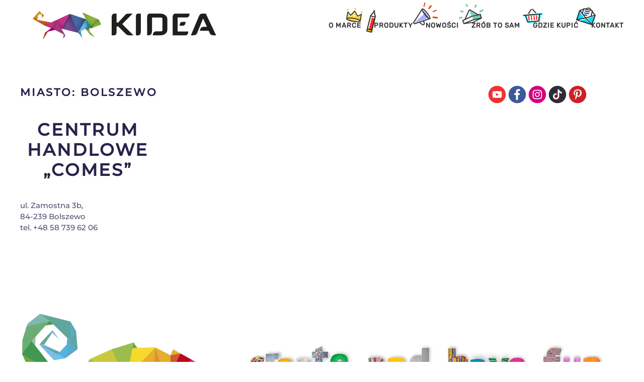

--- FILE ---
content_type: text/html; charset=UTF-8
request_url: https://kidea.pl/miasta/bolszewo/
body_size: 9897
content:
<!DOCTYPE html>
<html lang="pl-PL">
    <head>
        <meta charset="UTF-8">
        <meta name="viewport" content="width=device-width, initial-scale=1">
        <link rel="icon" href="/wp-content/uploads/favicon.png" sizes="any">
                <link rel="apple-touch-icon" href="/wp-content/uploads/apple-touch-icon.png">
                <title>Bolszewo &#8211; Kidea</title>
<meta name='robots' content='max-image-preview:large' />
	<style>img:is([sizes="auto" i], [sizes^="auto," i]) { contain-intrinsic-size: 3000px 1500px }</style>
	<link rel='dns-prefetch' href='//www.googletagmanager.com' />
<link rel="alternate" type="application/rss+xml" title="Kidea &raquo; Kanał z wpisami" href="https://kidea.pl/pl/feed/" />
<link rel="alternate" type="application/rss+xml" title="Kidea &raquo; Kanał z komentarzami" href="https://kidea.pl/pl/comments/feed/" />
<link rel="alternate" type="application/rss+xml" title="Kanał Kidea &raquo; Bolszewo Miasto" href="https://kidea.pl/miasta/bolszewo/feed/" />
<link rel='stylesheet' id='wp-block-library-css' href='https://kidea.pl/wp-includes/css/dist/block-library/style.min.css?ver=aa47d05b7b14543fe7eac6b7ec54f4b7' type='text/css' media='all' />
<style id='classic-theme-styles-inline-css' type='text/css'>
/*! This file is auto-generated */
.wp-block-button__link{color:#fff;background-color:#32373c;border-radius:9999px;box-shadow:none;text-decoration:none;padding:calc(.667em + 2px) calc(1.333em + 2px);font-size:1.125em}.wp-block-file__button{background:#32373c;color:#fff;text-decoration:none}
</style>
<style id='global-styles-inline-css' type='text/css'>
:root{--wp--preset--aspect-ratio--square: 1;--wp--preset--aspect-ratio--4-3: 4/3;--wp--preset--aspect-ratio--3-4: 3/4;--wp--preset--aspect-ratio--3-2: 3/2;--wp--preset--aspect-ratio--2-3: 2/3;--wp--preset--aspect-ratio--16-9: 16/9;--wp--preset--aspect-ratio--9-16: 9/16;--wp--preset--color--black: #000000;--wp--preset--color--cyan-bluish-gray: #abb8c3;--wp--preset--color--white: #ffffff;--wp--preset--color--pale-pink: #f78da7;--wp--preset--color--vivid-red: #cf2e2e;--wp--preset--color--luminous-vivid-orange: #ff6900;--wp--preset--color--luminous-vivid-amber: #fcb900;--wp--preset--color--light-green-cyan: #7bdcb5;--wp--preset--color--vivid-green-cyan: #00d084;--wp--preset--color--pale-cyan-blue: #8ed1fc;--wp--preset--color--vivid-cyan-blue: #0693e3;--wp--preset--color--vivid-purple: #9b51e0;--wp--preset--gradient--vivid-cyan-blue-to-vivid-purple: linear-gradient(135deg,rgba(6,147,227,1) 0%,rgb(155,81,224) 100%);--wp--preset--gradient--light-green-cyan-to-vivid-green-cyan: linear-gradient(135deg,rgb(122,220,180) 0%,rgb(0,208,130) 100%);--wp--preset--gradient--luminous-vivid-amber-to-luminous-vivid-orange: linear-gradient(135deg,rgba(252,185,0,1) 0%,rgba(255,105,0,1) 100%);--wp--preset--gradient--luminous-vivid-orange-to-vivid-red: linear-gradient(135deg,rgba(255,105,0,1) 0%,rgb(207,46,46) 100%);--wp--preset--gradient--very-light-gray-to-cyan-bluish-gray: linear-gradient(135deg,rgb(238,238,238) 0%,rgb(169,184,195) 100%);--wp--preset--gradient--cool-to-warm-spectrum: linear-gradient(135deg,rgb(74,234,220) 0%,rgb(151,120,209) 20%,rgb(207,42,186) 40%,rgb(238,44,130) 60%,rgb(251,105,98) 80%,rgb(254,248,76) 100%);--wp--preset--gradient--blush-light-purple: linear-gradient(135deg,rgb(255,206,236) 0%,rgb(152,150,240) 100%);--wp--preset--gradient--blush-bordeaux: linear-gradient(135deg,rgb(254,205,165) 0%,rgb(254,45,45) 50%,rgb(107,0,62) 100%);--wp--preset--gradient--luminous-dusk: linear-gradient(135deg,rgb(255,203,112) 0%,rgb(199,81,192) 50%,rgb(65,88,208) 100%);--wp--preset--gradient--pale-ocean: linear-gradient(135deg,rgb(255,245,203) 0%,rgb(182,227,212) 50%,rgb(51,167,181) 100%);--wp--preset--gradient--electric-grass: linear-gradient(135deg,rgb(202,248,128) 0%,rgb(113,206,126) 100%);--wp--preset--gradient--midnight: linear-gradient(135deg,rgb(2,3,129) 0%,rgb(40,116,252) 100%);--wp--preset--font-size--small: 13px;--wp--preset--font-size--medium: 20px;--wp--preset--font-size--large: 36px;--wp--preset--font-size--x-large: 42px;--wp--preset--spacing--20: 0.44rem;--wp--preset--spacing--30: 0.67rem;--wp--preset--spacing--40: 1rem;--wp--preset--spacing--50: 1.5rem;--wp--preset--spacing--60: 2.25rem;--wp--preset--spacing--70: 3.38rem;--wp--preset--spacing--80: 5.06rem;--wp--preset--shadow--natural: 6px 6px 9px rgba(0, 0, 0, 0.2);--wp--preset--shadow--deep: 12px 12px 50px rgba(0, 0, 0, 0.4);--wp--preset--shadow--sharp: 6px 6px 0px rgba(0, 0, 0, 0.2);--wp--preset--shadow--outlined: 6px 6px 0px -3px rgba(255, 255, 255, 1), 6px 6px rgba(0, 0, 0, 1);--wp--preset--shadow--crisp: 6px 6px 0px rgba(0, 0, 0, 1);}:where(.is-layout-flex){gap: 0.5em;}:where(.is-layout-grid){gap: 0.5em;}body .is-layout-flex{display: flex;}.is-layout-flex{flex-wrap: wrap;align-items: center;}.is-layout-flex > :is(*, div){margin: 0;}body .is-layout-grid{display: grid;}.is-layout-grid > :is(*, div){margin: 0;}:where(.wp-block-columns.is-layout-flex){gap: 2em;}:where(.wp-block-columns.is-layout-grid){gap: 2em;}:where(.wp-block-post-template.is-layout-flex){gap: 1.25em;}:where(.wp-block-post-template.is-layout-grid){gap: 1.25em;}.has-black-color{color: var(--wp--preset--color--black) !important;}.has-cyan-bluish-gray-color{color: var(--wp--preset--color--cyan-bluish-gray) !important;}.has-white-color{color: var(--wp--preset--color--white) !important;}.has-pale-pink-color{color: var(--wp--preset--color--pale-pink) !important;}.has-vivid-red-color{color: var(--wp--preset--color--vivid-red) !important;}.has-luminous-vivid-orange-color{color: var(--wp--preset--color--luminous-vivid-orange) !important;}.has-luminous-vivid-amber-color{color: var(--wp--preset--color--luminous-vivid-amber) !important;}.has-light-green-cyan-color{color: var(--wp--preset--color--light-green-cyan) !important;}.has-vivid-green-cyan-color{color: var(--wp--preset--color--vivid-green-cyan) !important;}.has-pale-cyan-blue-color{color: var(--wp--preset--color--pale-cyan-blue) !important;}.has-vivid-cyan-blue-color{color: var(--wp--preset--color--vivid-cyan-blue) !important;}.has-vivid-purple-color{color: var(--wp--preset--color--vivid-purple) !important;}.has-black-background-color{background-color: var(--wp--preset--color--black) !important;}.has-cyan-bluish-gray-background-color{background-color: var(--wp--preset--color--cyan-bluish-gray) !important;}.has-white-background-color{background-color: var(--wp--preset--color--white) !important;}.has-pale-pink-background-color{background-color: var(--wp--preset--color--pale-pink) !important;}.has-vivid-red-background-color{background-color: var(--wp--preset--color--vivid-red) !important;}.has-luminous-vivid-orange-background-color{background-color: var(--wp--preset--color--luminous-vivid-orange) !important;}.has-luminous-vivid-amber-background-color{background-color: var(--wp--preset--color--luminous-vivid-amber) !important;}.has-light-green-cyan-background-color{background-color: var(--wp--preset--color--light-green-cyan) !important;}.has-vivid-green-cyan-background-color{background-color: var(--wp--preset--color--vivid-green-cyan) !important;}.has-pale-cyan-blue-background-color{background-color: var(--wp--preset--color--pale-cyan-blue) !important;}.has-vivid-cyan-blue-background-color{background-color: var(--wp--preset--color--vivid-cyan-blue) !important;}.has-vivid-purple-background-color{background-color: var(--wp--preset--color--vivid-purple) !important;}.has-black-border-color{border-color: var(--wp--preset--color--black) !important;}.has-cyan-bluish-gray-border-color{border-color: var(--wp--preset--color--cyan-bluish-gray) !important;}.has-white-border-color{border-color: var(--wp--preset--color--white) !important;}.has-pale-pink-border-color{border-color: var(--wp--preset--color--pale-pink) !important;}.has-vivid-red-border-color{border-color: var(--wp--preset--color--vivid-red) !important;}.has-luminous-vivid-orange-border-color{border-color: var(--wp--preset--color--luminous-vivid-orange) !important;}.has-luminous-vivid-amber-border-color{border-color: var(--wp--preset--color--luminous-vivid-amber) !important;}.has-light-green-cyan-border-color{border-color: var(--wp--preset--color--light-green-cyan) !important;}.has-vivid-green-cyan-border-color{border-color: var(--wp--preset--color--vivid-green-cyan) !important;}.has-pale-cyan-blue-border-color{border-color: var(--wp--preset--color--pale-cyan-blue) !important;}.has-vivid-cyan-blue-border-color{border-color: var(--wp--preset--color--vivid-cyan-blue) !important;}.has-vivid-purple-border-color{border-color: var(--wp--preset--color--vivid-purple) !important;}.has-vivid-cyan-blue-to-vivid-purple-gradient-background{background: var(--wp--preset--gradient--vivid-cyan-blue-to-vivid-purple) !important;}.has-light-green-cyan-to-vivid-green-cyan-gradient-background{background: var(--wp--preset--gradient--light-green-cyan-to-vivid-green-cyan) !important;}.has-luminous-vivid-amber-to-luminous-vivid-orange-gradient-background{background: var(--wp--preset--gradient--luminous-vivid-amber-to-luminous-vivid-orange) !important;}.has-luminous-vivid-orange-to-vivid-red-gradient-background{background: var(--wp--preset--gradient--luminous-vivid-orange-to-vivid-red) !important;}.has-very-light-gray-to-cyan-bluish-gray-gradient-background{background: var(--wp--preset--gradient--very-light-gray-to-cyan-bluish-gray) !important;}.has-cool-to-warm-spectrum-gradient-background{background: var(--wp--preset--gradient--cool-to-warm-spectrum) !important;}.has-blush-light-purple-gradient-background{background: var(--wp--preset--gradient--blush-light-purple) !important;}.has-blush-bordeaux-gradient-background{background: var(--wp--preset--gradient--blush-bordeaux) !important;}.has-luminous-dusk-gradient-background{background: var(--wp--preset--gradient--luminous-dusk) !important;}.has-pale-ocean-gradient-background{background: var(--wp--preset--gradient--pale-ocean) !important;}.has-electric-grass-gradient-background{background: var(--wp--preset--gradient--electric-grass) !important;}.has-midnight-gradient-background{background: var(--wp--preset--gradient--midnight) !important;}.has-small-font-size{font-size: var(--wp--preset--font-size--small) !important;}.has-medium-font-size{font-size: var(--wp--preset--font-size--medium) !important;}.has-large-font-size{font-size: var(--wp--preset--font-size--large) !important;}.has-x-large-font-size{font-size: var(--wp--preset--font-size--x-large) !important;}
:where(.wp-block-post-template.is-layout-flex){gap: 1.25em;}:where(.wp-block-post-template.is-layout-grid){gap: 1.25em;}
:where(.wp-block-columns.is-layout-flex){gap: 2em;}:where(.wp-block-columns.is-layout-grid){gap: 2em;}
:root :where(.wp-block-pullquote){font-size: 1.5em;line-height: 1.6;}
</style>
<link rel='stylesheet' id='rs-plugin-settings-css' href='https://kidea.pl/wp-content/plugins/revslider/public/assets/css/rs6.css?ver=6.3.9' type='text/css' media='all' />
<style id='rs-plugin-settings-inline-css' type='text/css'>
#rs-demo-id {}
</style>
<link rel='stylesheet' id='wk-styles-css' href='https://kidea.pl/wp-content/plugins/widgetkit/cache/wk-styles-4dc169bd.css?ver=aa47d05b7b14543fe7eac6b7ec54f4b7' type='text/css' media='all' />
<link rel='stylesheet' id='search-filter-plugin-styles-css' href='https://kidea.pl/wp-content/plugins/search-filter-pro/public/assets/css/search-filter.min.css?ver=2.5.2' type='text/css' media='all' />
<link href="https://kidea.pl/wp-content/themes/yootheme/css/theme.1.css?ver=1705999415" rel="stylesheet">
<link href="https://kidea.pl/wp-content/themes/yootheme/css/theme.update.css?ver=4.1.1" rel="stylesheet">
<script type="text/javascript" src="https://kidea.pl/wp-includes/js/jquery/jquery.min.js?ver=3.7.1" id="jquery-core-js"></script>
<script type="text/javascript" src="https://kidea.pl/wp-includes/js/jquery/jquery-migrate.min.js?ver=3.4.1" id="jquery-migrate-js"></script>
<script type="text/javascript" src="https://kidea.pl/wp-content/plugins/revslider/public/assets/js/rbtools.min.js?ver=6.3.9" id="tp-tools-js"></script>
<script type="text/javascript" src="https://kidea.pl/wp-content/plugins/revslider/public/assets/js/rs6.min.js?ver=6.3.9" id="revmin-js"></script>
<script type="text/javascript" src="https://kidea.pl/wp-content/plugins/widgetkit/cache/uikit2-32ab3dcb.js?ver=aa47d05b7b14543fe7eac6b7ec54f4b7" id="uikit2-js"></script>
<script type="text/javascript" src="https://kidea.pl/wp-content/plugins/widgetkit/cache/wk-scripts-c73212f1.js?ver=aa47d05b7b14543fe7eac6b7ec54f4b7" id="wk-scripts-js"></script>
<script type="text/javascript" id="search-filter-plugin-build-js-extra">
/* <![CDATA[ */
var SF_LDATA = {"ajax_url":"https:\/\/kidea.pl\/wp-admin\/admin-ajax.php","home_url":"https:\/\/kidea.pl\/"};
/* ]]> */
</script>
<script type="text/javascript" src="https://kidea.pl/wp-content/plugins/search-filter-pro/public/assets/js/search-filter-build.min.js?ver=2.5.2" id="search-filter-plugin-build-js"></script>
<script type="text/javascript" src="https://kidea.pl/wp-content/plugins/search-filter-pro/public/assets/js/chosen.jquery.min.js?ver=2.5.2" id="search-filter-plugin-chosen-js"></script>

<!-- Fragment znacznika Google (gtag.js) dodany przez Site Kit -->
<!-- Fragment Google Analytics dodany przez Site Kit -->
<script type="text/javascript" src="https://www.googletagmanager.com/gtag/js?id=G-L6J3N48D2W" id="google_gtagjs-js" async></script>
<script type="text/javascript" id="google_gtagjs-js-after">
/* <![CDATA[ */
window.dataLayer = window.dataLayer || [];function gtag(){dataLayer.push(arguments);}
gtag("set","linker",{"domains":["kidea.pl"]});
gtag("js", new Date());
gtag("set", "developer_id.dZTNiMT", true);
gtag("config", "G-L6J3N48D2W");
/* ]]> */
</script>
<link rel="https://api.w.org/" href="https://kidea.pl/wp-json/" /><link rel="alternate" title="JSON" type="application/json" href="https://kidea.pl/wp-json/wp/v2/miasta/132" /><link rel="EditURI" type="application/rsd+xml" title="RSD" href="https://kidea.pl/xmlrpc.php?rsd" />

<meta name="generator" content="Site Kit by Google 1.170.0" /><meta name="generator" content="Powered by Slider Revolution 6.3.9 - responsive, Mobile-Friendly Slider Plugin for WordPress with comfortable drag and drop interface." />
<script src="https://kidea.pl/wp-content/themes/yootheme/packages/theme-analytics/app/analytics.min.js?ver=4.1.1" defer></script>
<script src="https://kidea.pl/wp-content/themes/yootheme/vendor/assets/uikit/dist/js/uikit.min.js?ver=4.1.1"></script>
<script src="https://kidea.pl/wp-content/themes/yootheme/vendor/assets/uikit/dist/js/uikit-icons-balou.min.js?ver=4.1.1"></script>
<script src="https://kidea.pl/wp-content/themes/yootheme/js/theme.js?ver=4.1.1"></script>
<script>window.yootheme ||= {}; var $theme = yootheme.theme = {"i18n":{"close":{"label":"Close"},"totop":{"label":"Back to top"},"marker":{"label":"Open"},"navbarToggleIcon":{"label":"Open menu"},"paginationPrevious":{"label":"Previous page"},"paginationNext":{"label":"Next page"},"searchIcon":{"toggle":"Open Search","submit":"Submit Search"},"slider":{"next":"Next slide","previous":"Previous slide","slideX":"Slide %s","slideLabel":"%s of %s"},"slideshow":{"next":"Next slide","previous":"Previous slide","slideX":"Slide %s","slideLabel":"%s of %s"},"lightboxPanel":{"next":"Next slide","previous":"Previous slide","slideLabel":"%s of %s","close":"Close"}},"google_analytics":"G-L6J3N48D2W","google_analytics_anonymize":""};</script>
<script>jQuery(document).ready(function(){
    
/* ------- Sierotki - scrypt by Studio Kreatywne Morihei Seven www.moriheiseven.pl------- */

    var mySelectorsArray = ["p", "span:not(.uk-icon)", "h1", "h2",  "h3", "h4", "h5", "h6"].join(", ");
    
	var myArray = ["a", "A", "i", "I", "o", "O", "u", "U", "w", "W", "z", "Z", "e", "E", "aż", "Aż", "bo", "Bo", "by", "By", "iż", "Iż", "ni", "Ni", "że", "Że", "do", "Do", "ku", "Ku", "na", "Na", "od", "Od", "po", "Po", "we", "We", "za", "Za", "ze", "Ze", "hę", "Hę", "no", "No", "ot", "Ot", "aa", "Aa", "aj", "Aj", "am", "Am", "au", "Au", "ba", "Ba", "ee", "Ee", "eh", "Eh", "ej", "Ej", "fe", "Fe", "fi", "Fi", "fi", "Fi", "fu", "Fu", "ha", "Ha", "he", "He", "ho", "Ho", "ii", "Ii", "oj", "Oj", "oo", "Oo", "ot", "Ot", "oż", "Oż", "pa", "Pa", "uf", "Uf", "uu", "Uu", "co", "Co", "ki", "Ki", "se", "Se", "ja", "Ja", "ty", "Ty", "ci", "Ci", "on", "On", "mu", "Mu", "go", "Go", "oń", "Oń", "ją", "Ją", "my", "My", "wy", "Wy", "im", "Im", "je", "Je", "ma", "Ma", "mą", "Mą", "me", "Me", "ów", "Ów", "ta", "Ta", "tę", "Tę", "tą", "Tą", "to", "To", "te", "Te", "tu", "Tu", "al", "Al", "ar", "Ar", "as", "Aa", "at", "At", "bi", "Bi", "er", "Er", "es", "Es", "ew", "Ew", "ez", "Ez", "go", "Go", "id", "Id", "ił", "Ił", "iw", "Iw", "li", "Li", "ok", "Ok", "om", "Om", "op", "Op", "or", "Or", "os", "Os", "oś", "Oś", "oz", "Oz", "ód", "Ód", "ós", "Ós", "su", "Su", "ud", "Ud", "ul", "Ul", "ut", "Ut", "je", "Je", "ma", "Ma", "są", "Są", "lub", "Lub", "ale", "Ale", "czy", "Czy", "nad", "Nad", "pod", "Pod", "bez", "Bez", "nie", "Nie", "tak", "Tak", "albo", "Albo", "więc", "Więc", "lecz", "Lecz", "przez", "Przez", "niech", "Niech", "tylko", "Tylko"];

	for (var i=0,  total = myArray.length; i < total; i++) {
		
		var myArrayItem = (myArray[i]); 
		
		jQuery(mySelectorsArray).each(function() {
		
			var text = jQuery(this).html();
			jQuery(this).html(text.replace(new RegExp(' '+myArrayItem+' ', 'g') , ' '+myArrayItem+'&nbsp;'));
		
		});
	
	}

/* ------- horizontal nav scroll buttons ------- */    

// duration of scroll animation
var scrollDuration = 300;
// paddles
var leftPaddle = document.getElementsByClassName('left-paddle');
var rightPaddle = document.getElementsByClassName('right-paddle');
// get items dimensions
var itemsLength = jQuery('.menu-wrapper ul li').length;
var itemSize = jQuery('.menu-wrapper ul li').outerWidth(true);
// get some relevant size for the paddle triggering point
var paddleMargin = 10;

// get wrapper width
var getMenuWrapperSize = function() {
	return jQuery('.menu-wrapper').outerWidth();
}
var menuWrapperSize = getMenuWrapperSize();
// the wrapper is responsive
jQuery(window).on('resize', function() {
	menuWrapperSize = getMenuWrapperSize();
});
// size of the visible part of the menu is equal as the wrapper size 
var menuVisibleSize = menuWrapperSize;

// get total width of all menu items
var getMenuSize = function() {
	return itemsLength * itemSize;
};
var menuSize = getMenuSize();
// get how much of menu is invisible
var menuInvisibleSize = menuSize - menuWrapperSize;

// get how much have we scrolled to the left
var getMenuPosition = function() {
	return jQuery('.menu-wrapper ul').scrollLeft();
};

if (menuInvisibleSize <= 0) {
    jQuery(leftPaddle).addClass('hidden');
    jQuery(rightPaddle).addClass('hidden');
} else {
    jQuery(rightPaddle).removeClass('hidden');
};

// finally, what happens when we are actually scrolling the menu
jQuery('.menu-wrapper ul').on('scroll', function() {

	// get how much of menu is invisible
	menuInvisibleSize = menuSize - menuWrapperSize;
	// get how much have we scrolled so far
	var menuPosition = getMenuPosition();

	var menuEndOffset = menuInvisibleSize - paddleMargin;

	// show & hide the paddles 
	// depending on scroll position
    
    
	if (menuPosition <= paddleMargin) {
		jQuery(leftPaddle).addClass('hidden');
		jQuery(rightPaddle).removeClass('hidden');
	} else if (menuPosition < menuEndOffset) {
		// show both paddles in the middle
		jQuery(leftPaddle).removeClass('hidden');
		jQuery(rightPaddle).removeClass('hidden');
	} else if (menuPosition >= menuEndOffset) {
		jQuery(leftPaddle).removeClass('hidden');
		jQuery(rightPaddle).addClass('hidden');
}

	// print important values
	jQuery('#print-wrapper-size span').text(menuWrapperSize);
	jQuery('#print-menu-size span').text(menuSize);
	jQuery('#print-menu-invisible-size span').text(menuInvisibleSize);
	jQuery('#print-menu-position span').text(menuPosition);

    
});
    
// scroll to left
jQuery(rightPaddle).on('click', function() {
	jQuery('.menu-wrapper ul').animate( { scrollLeft: "+="+itemSize+"px"}, scrollDuration);
});

// scroll to right
jQuery(leftPaddle).on('click', function() {
	jQuery('.menu-wrapper ul').animate( { scrollLeft: "-="+itemSize+"px"}, scrollDuration);
});
    
/* ------- subnav active item ------- */    
/*    
jQuery(function() {
  jQuery('#skms-subnav li a[href$="/' + location.pathname.split("/").reverse()[0] + '"]').parent().addClass('uk-active');
 
}); 
*/
    
/* ------- toggle ------- */
    
    jQuery('button.skms-toogle').click(function(){
        var $this = jQuery(this);
        $this.toggleClass('skms-pokaz-ukryj');
        if($this.hasClass('skms-pokaz-ukryj')){
            $this.find('span.skms-toogle-text').text('Ukryj');
        } else {
            $this.find('span.skms-toogle-text').text('Pokaż');
        }
    });    

/* ------- add calss to product grid elements ------- */
    
   jQuery( ".skms-products-grid .el-meta a:contains('Malowanie')" ).closest('.skms-products-grid .el-item').addClass('skms-malowanie');
    
    jQuery( ".skms-products-grid .el-meta a:contains('Rysowanie')" ).closest('.skms-products-grid .el-item').addClass('skms-rysowanie');
    
     jQuery( ".skms-products-grid .el-meta a:contains('Tworzenie')" ).closest('.skms-products-grid .el-item').addClass('skms-tworzenie');
    
    jQuery( ".skms-products-grid .el-meta a:contains('Dekorowanie')" ).closest('.skms-products-grid .el-item').addClass('skms-dekorowanie');

    

/* end document ready */

});</script><script type="text/javascript">function setREVStartSize(e){
			//window.requestAnimationFrame(function() {				 
				window.RSIW = window.RSIW===undefined ? window.innerWidth : window.RSIW;	
				window.RSIH = window.RSIH===undefined ? window.innerHeight : window.RSIH;	
				try {								
					var pw = document.getElementById(e.c).parentNode.offsetWidth,
						newh;
					pw = pw===0 || isNaN(pw) ? window.RSIW : pw;
					e.tabw = e.tabw===undefined ? 0 : parseInt(e.tabw);
					e.thumbw = e.thumbw===undefined ? 0 : parseInt(e.thumbw);
					e.tabh = e.tabh===undefined ? 0 : parseInt(e.tabh);
					e.thumbh = e.thumbh===undefined ? 0 : parseInt(e.thumbh);
					e.tabhide = e.tabhide===undefined ? 0 : parseInt(e.tabhide);
					e.thumbhide = e.thumbhide===undefined ? 0 : parseInt(e.thumbhide);
					e.mh = e.mh===undefined || e.mh=="" || e.mh==="auto" ? 0 : parseInt(e.mh,0);		
					if(e.layout==="fullscreen" || e.l==="fullscreen") 						
						newh = Math.max(e.mh,window.RSIH);					
					else{					
						e.gw = Array.isArray(e.gw) ? e.gw : [e.gw];
						for (var i in e.rl) if (e.gw[i]===undefined || e.gw[i]===0) e.gw[i] = e.gw[i-1];					
						e.gh = e.el===undefined || e.el==="" || (Array.isArray(e.el) && e.el.length==0)? e.gh : e.el;
						e.gh = Array.isArray(e.gh) ? e.gh : [e.gh];
						for (var i in e.rl) if (e.gh[i]===undefined || e.gh[i]===0) e.gh[i] = e.gh[i-1];
											
						var nl = new Array(e.rl.length),
							ix = 0,						
							sl;					
						e.tabw = e.tabhide>=pw ? 0 : e.tabw;
						e.thumbw = e.thumbhide>=pw ? 0 : e.thumbw;
						e.tabh = e.tabhide>=pw ? 0 : e.tabh;
						e.thumbh = e.thumbhide>=pw ? 0 : e.thumbh;					
						for (var i in e.rl) nl[i] = e.rl[i]<window.RSIW ? 0 : e.rl[i];
						sl = nl[0];									
						for (var i in nl) if (sl>nl[i] && nl[i]>0) { sl = nl[i]; ix=i;}															
						var m = pw>(e.gw[ix]+e.tabw+e.thumbw) ? 1 : (pw-(e.tabw+e.thumbw)) / (e.gw[ix]);					
						newh =  (e.gh[ix] * m) + (e.tabh + e.thumbh);
					}				
					if(window.rs_init_css===undefined) window.rs_init_css = document.head.appendChild(document.createElement("style"));					
					document.getElementById(e.c).height = newh+"px";
					window.rs_init_css.innerHTML += "#"+e.c+"_wrapper { height: "+newh+"px }";				
				} catch(e){
					console.log("Failure at Presize of Slider:" + e)
				}					   
			//});
		  };</script>
    </head>
    <body data-rsssl=1 class="archive tax-miasta term-bolszewo term-132 ">
        
        <div class="uk-hidden-visually uk-notification uk-notification-top-left uk-width-auto">
            <div class="uk-notification-message">
                <a href="#tm-main">Skip to main content</a>
            </div>
        </div>
    
        
        
        <div class="tm-page">

                        


<header class="tm-header-mobile uk-hidden@m" uk-header>


    
        <div class="uk-navbar-container">

            <div class="uk-container uk-container-expand">
                <nav class="uk-navbar" uk-navbar="{&quot;container&quot;:&quot;.tm-header-mobile&quot;,&quot;boundary&quot;:&quot;.tm-header-mobile .uk-navbar-container&quot;}">

                                        <div class="uk-navbar-left">

                        
                                                    <a uk-toggle href="#tm-dialog-mobile" class="uk-navbar-toggle">

        
        <div uk-navbar-toggle-icon></div>

        
    </a>                        
                    </div>
                    
                                        <div class="uk-navbar-center">

                                                    <a href="https://kidea.pl/pl/" aria-label="Back to home" class="uk-logo uk-navbar-item">
    <picture>
<source type="image/webp" srcset="/wp-content/themes/yootheme/cache/08/kidea-logo-087b55c0.webp 175w, /wp-content/themes/yootheme/cache/03/kidea-logo-038a9989.webp 350w" sizes="(min-width: 175px) 175px">
<img alt="Kidea" loading="eager" src="/wp-content/themes/yootheme/cache/21/kidea-logo-21a42c9e.png" width="175" height="27">
</picture></a>                        
                        
                    </div>
                    
                    
                </nav>
            </div>

        </div>

    



    
        <div id="tm-dialog-mobile" class="uk-modal-full" uk-modal>
        <div class="uk-modal-dialog uk-flex">

                        <button class="uk-modal-close-full uk-close-large" type="button" uk-close uk-toggle="cls: uk-modal-close-full uk-close-large uk-modal-close-default; mode: media; media: @s"></button>
            
            <div class="uk-modal-body uk-padding-large uk-margin-auto uk-flex uk-flex-column uk-box-sizing-content uk-width-auto@s" uk-height-viewport uk-toggle="{&quot;cls&quot;:&quot;uk-padding-large&quot;,&quot;mode&quot;:&quot;media&quot;,&quot;media&quot;:&quot;@s&quot;}">

                                <div class="uk-margin-auto-vertical uk-text-center">
                    
<div class="uk-grid uk-child-width-1-1">    <div>
<div class="uk-panel widget widget_nav_menu" id="nav_menu-3">

    
    
<ul class="uk-nav uk-nav-primary uk-nav-center">
    
	<li class="menu-item menu-item-type-post_type menu-item-object-page"><a href="https://kidea.pl/pl/o-marce/"> O marce</a></li>
	<li class="menu-item menu-item-type-taxonomy menu-item-object-kategorie_produktow"><a href="https://kidea.pl/pl/kategorie-produktow/produkty/"> Produkty</a></li>
	<li class="menu-item menu-item-type-taxonomy menu-item-object-kategorie_produktow"><a href="https://kidea.pl/pl/kategorie-produktow/nowosci/"> Nowości</a></li>
	<li class="menu-item menu-item-type-taxonomy menu-item-object-kategorie_diy"><a href="https://kidea.pl/pl/kategorie-diy/diy/"> Zrób to sam</a></li>
	<li class="menu-item menu-item-type-post_type_archive menu-item-object-sklepy_stacjonarne"><a href="https://kidea.pl/sklepy-stacjonarne/"> Gdzie kupić</a></li>
	<li class="menu-item menu-item-type-post_type menu-item-object-page"><a href="https://kidea.pl/pl/kontakt/"> Kontakt</a></li></ul>

</div>
</div></div>                </div>
                
                
            </div>

        </div>
    </div>
    
    

</header>





<header class="tm-header uk-visible@m" uk-header>



    
        <div class="uk-navbar-container">

            <div class="uk-container uk-container-xlarge">
                <nav class="uk-navbar" uk-navbar="{&quot;align&quot;:&quot;left&quot;,&quot;container&quot;:&quot;.tm-header&quot;,&quot;boundary&quot;:&quot;.tm-header .uk-navbar-container&quot;}">

                                        <div class="uk-navbar-left">

                                                    <a href="https://kidea.pl/pl/" aria-label="Back to home" class="uk-logo uk-navbar-item">
    <picture>
<source type="image/webp" srcset="/wp-content/themes/yootheme/cache/24/kidea-logo-24a1b42c.webp 365w" sizes="(min-width: 365px) 365px">
<img alt="Kidea" loading="eager" src="/wp-content/themes/yootheme/cache/e1/kidea-logo-e172ee69.png" width="365" height="57">
</picture></a>                        
                        
                        
                    </div>
                    
                    
                                        <div class="uk-navbar-right">

                                                    
<ul class="uk-navbar-nav">
    
	<li class="menu-item menu-item-type-post_type menu-item-object-page"><a href="https://kidea.pl/pl/o-marce/"> O marce</a></li>
	<li class="menu-item menu-item-type-taxonomy menu-item-object-kategorie_produktow"><a href="https://kidea.pl/pl/kategorie-produktow/produkty/"> Produkty</a></li>
	<li class="menu-item menu-item-type-taxonomy menu-item-object-kategorie_produktow"><a href="https://kidea.pl/pl/kategorie-produktow/nowosci/"> Nowości</a></li>
	<li class="menu-item menu-item-type-taxonomy menu-item-object-kategorie_diy"><a href="https://kidea.pl/pl/kategorie-diy/diy/"> Zrób to sam</a></li>
	<li class="menu-item menu-item-type-post_type_archive menu-item-object-sklepy_stacjonarne"><a href="https://kidea.pl/sklepy-stacjonarne/"> Gdzie kupić</a></li>
	<li class="menu-item menu-item-type-post_type menu-item-object-page"><a href="https://kidea.pl/pl/kontakt/"> Kontakt</a></li></ul>
                        
                                                                            
                    </div>
                    
                </nav>
            </div>

        </div>

    







</header>

            
            
            <main id="tm-main"  class="tm-main uk-section uk-section-default" uk-height-viewport="expand: true">

                                <div class="uk-container">

                    
                    <div class="uk-grid" uk-grid>
                        <div class="uk-width-expand@m">

                    
                            
                

    
        <h1 class="uk-margin-medium-bottom uk-h3">Miasto: <span>Bolszewo</span></h1>

        
    
    <div uk-grid class="uk-child-width-1-3@m uk-child-width-1-2@s uk-grid-row-large">
                <div>
<article id="post-2428" class="uk-article post-2428 sklepy_stacjonarne type-sklepy_stacjonarne status-publish hentry miasta-bolszewo wojewodztwa-pomorskie" typeof="Article" vocab="https://schema.org/">

    <meta property="name" content="Centrum Handlowe &#8222;Comes&#8221;">
    <meta property="author" typeof="Person" content="Szymon Pilarski">
    <meta property="dateModified" content="2021-01-27T11:13:32+01:00">
    <meta class="uk-margin-remove-adjacent" property="datePublished" content="2021-01-27T11:13:30+01:00">

            
    
        
        <h2 property="headline" class="uk-margin-top uk-margin-remove-bottom uk-text-center uk-article-title"><a class="uk-link-reset" href="https://kidea.pl/sklepy-stacjonarne/centrum-handlowe-comes/">Centrum Handlowe &#8222;Comes&#8221;</a></h2>
                        
        
        
                    <div class="uk-margin-medium-top" property="text">

                
                                    
<p>ul. Zamostna 3b,<br>84-239 Bolszewo<br>tel. +48 58 739 62 06</p>
                
                
            </div>
        
        
        
        
        
    
</article>
</div>
            </div>

    
        
                                                </div>

                        
<aside id="tm-sidebar" class="tm-sidebar uk-width-1-4@m">
    
<div class="uk-grid uk-child-width-1-1">    <div>
<div class="uk-panel widget widget_custom_html" id="custom_html-3">

    
    <div class="textwidget custom-html-widget"><a href="https://www.youtube.com/channel/UC9Wd1i_ilB30YT1rV-0d9Cw/videos" target="_blank"><img src="/wp-content/uploads/youtube-icon.svg" alt="Youtube Icon" width="36" height="36"></a>
<a href="https://www.facebook.com/kideainspiruje/" target="_blank"><img src="/wp-content/uploads/facebook-icon.svg" alt="Facebook Icon" width="36" height="36"></a>
<a href="https://www.instagram.com/kidea.pl/" target="_blank"><img src="/wp-content/uploads/instagram-icon.svg" alt="Instagram Icon" width="36" height="36"></a>
<a href="https://www.tiktok.com/@kidea.art?language=pl&sec_uid=MS4wLjABAAAAIsSRAaZ6WFJzvSzoPDx_m6Sj1d3X2T6bJ4TSXJw2NObHrhKmDIogTuZfvG4UOHeI&u_code=dbi7hm297ggigj&timestamp=1586326176&user_id=6811006485775877125&utm_source=more&utm_campaign=client_share&utm_medium=android&share_app_name=musically&share_iid=6812365929713518342&source=h5_m" target="_blank"><img src="/wp-content/uploads/tiktok-icon.svg" alt="TikTok Icon" width="36" height="36"></a>
<a href="https://pl.pinterest.com/ddergowscy/_created/" target="_blank"><img src="/wp-content/uploads/pinterest-icon.svg" alt="Pinterest Icon" width="36" height="36"></a></div>
</div>
</div></div></aside>

                    </div>
                     
                </div>
                
            </main>

            <div id="builderwidget-3" class="builder"><!-- Builder #builderwidget-3 --><style class="uk-margin-remove-adjacent">#builderwidget-3\#0 .skms-hidden { display: none; } #builderwidget-3\#1 { padding-bottom: 15px; } </style>
<div class="skms-footer-graphics uk-section-default uk-section" uk-scrollspy="target: [uk-scrollspy-class]; cls: uk-animation-fade; delay: 200;">
    
        
        
        
            
                                <div class="uk-container uk-container-xlarge">                
                    <div class="uk-grid tm-grid-expand uk-grid-margin" uk-grid uk-height-match="target: .uk-card">
<div class="uk-grid-item-match uk-flex-middle uk-width-1-3@m">
    
        
            
            
                        <div class="uk-panel uk-width-1-1">            
                
                    
<div class="uk-margin uk-text-center" uk-scrollspy-class="uk-animation-slide-left">
        <picture>
<source type="image/webp" srcset="/wp-content/themes/yootheme/cache/05/cameleon-057c59a0.webp 366w" sizes="(min-width: 366px) 366px">
<img src="/wp-content/themes/yootheme/cache/d3/cameleon-d3c6363a.png" width="366" height="195" class="el-image" alt loading="lazy">
</picture>    
    
</div>
                
                        </div>            
        
    
</div>
<div class="uk-grid-item-match uk-flex-middle uk-width-2-3@m">
    
        
            
            
                        <div class="uk-panel uk-width-1-1">            
                
                    
<div class="uk-margin uk-text-center" uk-scrollspy-class="uk-animation-slide-right">
        <picture>
<source type="image/webp" srcset="/wp-content/themes/yootheme/cache/80/create-802ad72c.webp 703w, /wp-content/themes/yootheme/cache/b3/create-b3ad69a7.webp 706w, /wp-content/themes/yootheme/cache/e1/create-e164a57c.webp 707w" sizes="(min-width: 707px) 707px">
<img src="/wp-content/themes/yootheme/cache/8d/create-8d5137a8.png" width="707" height="76" class="el-image" alt loading="lazy">
</picture>    
    
</div>
                
                        </div>            
        
    
</div></div>
                                </div>                
            
        
    
</div>
<div id="builderwidget-3#1" class="uk-section-muted uk-section" uk-scrollspy="target: [uk-scrollspy-class]; cls: uk-animation-fade; delay: 200;">
    
        
        
        
            
                                <div class="uk-container uk-container-xlarge">                
                    <div class="uk-grid tm-grid-expand uk-grid-margin" uk-grid>
<div class="uk-width-1-2@s uk-width-1-4@m">
    
        
            
            
            
                
                    
<h5 class="uk-h5" uk-scrollspy-class>        Menu    </h5>
<ul class="uk-list" uk-scrollspy-class="uk-animation-fade">
    <li class="el-item">        
    <div class="el-content uk-panel"><a href="/pl/o-marce/" class="el-link uk-margin-remove-last-child">O marce</a></div>            </li>

    <li class="el-item">        
    <div class="el-content uk-panel"><a href="/pl/kategorie-produktow/produkty/" class="el-link uk-margin-remove-last-child">Produkty</a></div>            </li>

    <li class="el-item">        
    <div class="el-content uk-panel"><a href="/pl/kategorie-produktow/nowosci/" class="el-link uk-margin-remove-last-child">Nowości</a></div>            </li>

    <li class="el-item">        
    <div class="el-content uk-panel"><a href="/pl/kategorie-diy/diy/" class="el-link uk-margin-remove-last-child">Zrób to sam</a></div>            </li>

    <li class="el-item">        
    <div class="el-content uk-panel"><a href="/sklepy-stacjonarne/" class="el-link uk-margin-remove-last-child">Gdzie kupić</a></div>            </li>

    <li class="el-item">        
    <div class="el-content uk-panel"><a href="/pl/kontakt/" class="el-link uk-margin-remove-last-child">Kontakt</a></div>            </li>

    <li class="el-item">        
    <div class="el-content uk-panel"><a href="/pl/sciagnij-darmowy-e-book/" class="el-link uk-margin-remove-last-child">Pobierz e-booka</a></div>            </li>
</ul>
                
            
        
    
</div>
<div class="uk-width-1-2@s uk-width-1-4@m">
    
        
            
            
            
                
                    
<h5 class="uk-h5" uk-scrollspy-class>        Informacje    </h5>
<ul class="uk-list" uk-scrollspy-class="uk-animation-fade">
    <li class="el-item">        
    <div class="el-content uk-panel"><a href="/pl/polityka-prywatnosci/" class="el-link uk-margin-remove-last-child">Polityka Prywatności</a></div>            </li>

    <li class="el-item">        
    <div class="el-content uk-panel"><a href="/hurtownie/" class="el-link uk-margin-remove-last-child">B2B</a></div>            </li>

    <li class="el-item">        
    <div class="el-content uk-panel"><a href="https://kidea.pl/pl/deklaracjezgodnosci" class="el-link uk-margin-remove-last-child"><p>Deklaracje Zgodności</p></a></div>            </li>
</ul>
                
            
        
    
</div>
<div class="uk-width-1-2@s uk-width-1-4@m">
    
        
            
            
            
                
                    
<h5 class="uk-h5" uk-scrollspy-class>        Przydatne linki    </h5>
<ul class="uk-list" uk-scrollspy-class="uk-animation-fade">
    <li class="el-item">        
    <div class="el-content uk-panel"><a href="https://www.backupbags.pl/" target="_blank" class="el-link uk-margin-remove-last-child">Backupbags</a></div>            </li>

    <li class="el-item">        
    <div class="el-content uk-panel"><a href="https://www.derform.com.pl/" target="_blank" class="el-link uk-margin-remove-last-child">Derform</a></div>            </li>
</ul>
                
            
        
    
</div>
<div class="uk-width-1-2@s uk-width-1-4@m">
    
        
            
            
            
                
                    
<h5 class="uk-h5" uk-scrollspy-class>        Obserwuj nas    </h5><div uk-scrollspy-class><a href="https://www.youtube.com/channel/UC9Wd1i_ilB30YT1rV-0d9Cw/videos" target="_blank"><img src="/wp-content/uploads/youtube-icon.svg" alt="Youtube Icon" width="36" height="36"></a>
<a href="https://www.facebook.com/kideainspiruje/" target="_blank"><img src="/wp-content/uploads/facebook-icon.svg" alt="Facebook Icon" width="36" height="36"></a>
<a href="https://www.instagram.com/kidea.pl/" target="_blank"><img src="/wp-content/uploads/instagram-icon.svg" alt="Instagram Icon" width="36" height="36"></a>
<a href="https://www.tiktok.com/@kidea.art?language=pl&sec_uid=MS4wLjABAAAAIsSRAaZ6WFJzvSzoPDx_m6Sj1d3X2T6bJ4TSXJw2NObHrhKmDIogTuZfvG4UOHeI&u_code=dbi7hm297ggigj&timestamp=1586326176&user_id=6811006485775877125&utm_source=more&utm_campaign=client_share&utm_medium=android&share_app_name=musically&share_iid=6812365929713518342&source=h5_m" target="_blank"><img src="/wp-content/uploads/tiktok-icon.svg" alt="TikTok Icon" width="36" height="36"></a>
<a href="https://pl.pinterest.com/ddergowscy/_created/" target="_blank"><img src="/wp-content/uploads/pinterest-icon.svg" alt="Pinterest Icon" width="36" height="36"></a></div>
                
            
        
    
</div></div><div class="uk-grid tm-grid-expand uk-child-width-1-1 uk-grid-margin">
<div class="uk-width-1-1">
    
        
            
            
            
                
                    <div class="uk-panel uk-margin uk-text-center" id="builderwidget-3#0" uk-scrollspy-class><p><small>Copyright © 2021 <a title="
Kidea: strona startowa" href="https://kidea.pl/">Kidea</a> <span class="">Wykonanie: <a title="Strony Internetowe Wordpress: Studio Kreatywne Morihei Seven" href="https://www.moriheiseven.pl/" target="_blank" rel="noopener">Studio Kreatywne Morihei Seven</a></span><br />Strona korzysta z plików cookie w celu realizacji usług zgodnie z <a href="/pl/polityka-prywatnosci/">Polityką Prywatności</a></small></p></div>
                
            
        
    
</div></div>
                                </div>                
            
        
    
</div></div>
            
        </div>

        
        <script type="text/javascript" src="https://kidea.pl/wp-includes/js/jquery/ui/core.min.js?ver=1.13.3" id="jquery-ui-core-js"></script>
<script type="text/javascript" src="https://kidea.pl/wp-includes/js/jquery/ui/datepicker.min.js?ver=1.13.3" id="jquery-ui-datepicker-js"></script>
<script type="text/javascript" id="jquery-ui-datepicker-js-after">
/* <![CDATA[ */
jQuery(function(jQuery){jQuery.datepicker.setDefaults({"closeText":"Zamknij","currentText":"Dzisiaj","monthNames":["stycze\u0144","luty","marzec","kwiecie\u0144","maj","czerwiec","lipiec","sierpie\u0144","wrzesie\u0144","pa\u017adziernik","listopad","grudzie\u0144"],"monthNamesShort":["sty","lut","mar","kwi","maj","cze","lip","sie","wrz","pa\u017a","lis","gru"],"nextText":"Nast\u0119pny","prevText":"Poprzedni","dayNames":["niedziela","poniedzia\u0142ek","wtorek","\u015broda","czwartek","pi\u0105tek","sobota"],"dayNamesShort":["niedz.","pon.","wt.","\u015br.","czw.","pt.","sob."],"dayNamesMin":["N","P","W","\u015a","C","P","S"],"dateFormat":"MM d, yy","firstDay":1,"isRTL":false});});
/* ]]> */
</script>
    </body>
</html>
